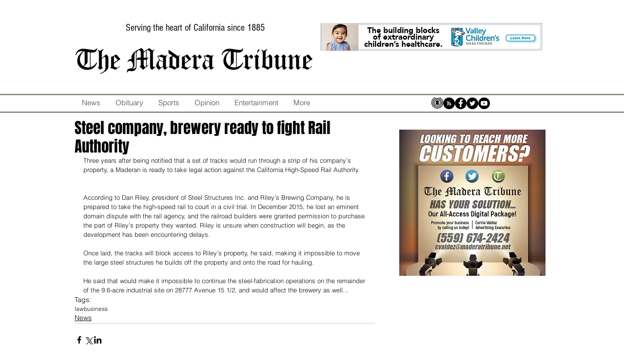

--- FILE ---
content_type: text/html; charset=utf-8
request_url: https://www.google.com/recaptcha/api2/aframe
body_size: 268
content:
<!DOCTYPE HTML><html><head><meta http-equiv="content-type" content="text/html; charset=UTF-8"></head><body><script nonce="R_445fs1Ko-URj9UTaBPRQ">/** Anti-fraud and anti-abuse applications only. See google.com/recaptcha */ try{var clients={'sodar':'https://pagead2.googlesyndication.com/pagead/sodar?'};window.addEventListener("message",function(a){try{if(a.source===window.parent){var b=JSON.parse(a.data);var c=clients[b['id']];if(c){var d=document.createElement('img');d.src=c+b['params']+'&rc='+(localStorage.getItem("rc::a")?sessionStorage.getItem("rc::b"):"");window.document.body.appendChild(d);sessionStorage.setItem("rc::e",parseInt(sessionStorage.getItem("rc::e")||0)+1);localStorage.setItem("rc::h",'1768885050032');}}}catch(b){}});window.parent.postMessage("_grecaptcha_ready", "*");}catch(b){}</script></body></html>